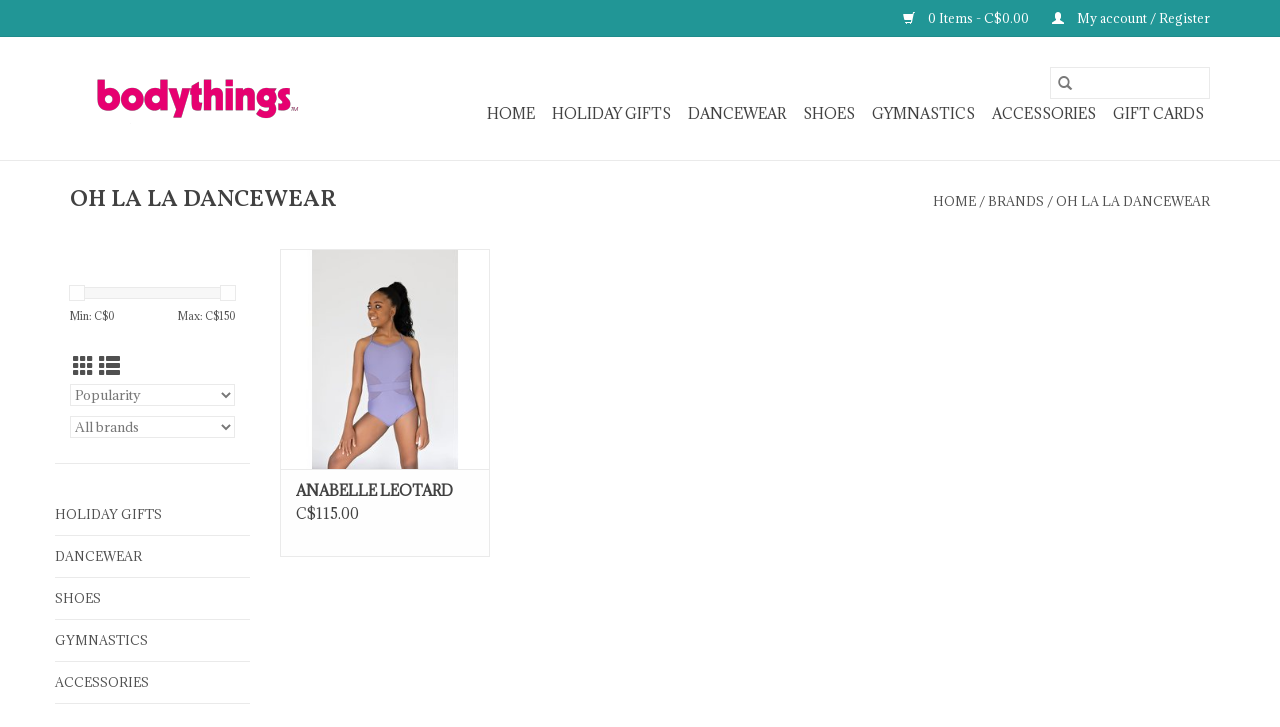

--- FILE ---
content_type: text/html;charset=utf-8
request_url: https://www.bodythings.ca/brands/oh-la-la-dancewear/
body_size: 5860
content:
<!DOCTYPE html>
<html lang="en">
  <head>
    <meta charset="utf-8"/>
<!-- [START] 'blocks/head.rain' -->
<!--

  (c) 2008-2025 Lightspeed Netherlands B.V.
  http://www.lightspeedhq.com
  Generated: 07-12-2025 @ 13:52:32

-->
<link rel="canonical" href="https://www.bodythings.ca/brands/oh-la-la-dancewear/"/>
<link rel="alternate" href="https://www.bodythings.ca/index.rss" type="application/rss+xml" title="New products"/>
<meta name="robots" content="noodp,noydir"/>
<meta property="og:url" content="https://www.bodythings.ca/brands/oh-la-la-dancewear/?source=facebook"/>
<meta property="og:site_name" content="Bodythings"/>
<meta property="og:title" content="OH LA LA DANCEWEAR"/>
<meta property="og:description" content="Dancewear and activewear store proudly serving all of Canada."/>
<script>
(function(w,d,s,l,i){w[l]=w[l]||[];w[l].push({'gtm.start':
new Date().getTime(),event:'gtm.js'});var f=d.getElementsByTagName(s)[0],
j=d.createElement(s),dl=l!='dataLayer'?'&l='+l:'';j.async=true;j.src=
'https://www.googletagmanager.com/gtm.js?id='+i+dl;f.parentNode.insertBefore(j,f);
})(window,document,'script','dataLayer','GTM-T4FC3T9');
</script>
<!--[if lt IE 9]>
<script src="https://cdn.shoplightspeed.com/assets/html5shiv.js?2025-02-20"></script>
<![endif]-->
<!-- [END] 'blocks/head.rain' -->
    <title>OH LA LA DANCEWEAR - Bodythings</title>
    <meta name="description" content="Dancewear and activewear store proudly serving all of Canada." />
    <meta name="keywords" content="OH, LA, LA, DANCEWEAR, dancewear, activewear, pointe shoes, Bloch, Gaynor Minden, Suffolk pointe, freed of London, ballet, pointe, dance, dance retail, dance shop, dance store, dancewear Calgary, dancewear Canada, dancewear Alberta, dancewear Edmonto" />
    <meta http-equiv="X-UA-Compatible" content="IE=edge,chrome=1">
    <meta name="viewport" content="width=device-width, initial-scale=1.0">
    <meta name="apple-mobile-web-app-capable" content="yes">
    <meta name="apple-mobile-web-app-status-bar-style" content="black">

    <link rel="shortcut icon" href="https://cdn.shoplightspeed.com/shops/638884/themes/3581/v/100435/assets/favicon.ico?20200924200952" type="image/x-icon" />
    <link href='//fonts.googleapis.com/css?family=Adamina:400,300,600' rel='stylesheet' type='text/css'>
    <link href='//fonts.googleapis.com/css?family=Vollkorn:400,300,600' rel='stylesheet' type='text/css'>
    <link rel="shortcut icon" href="https://cdn.shoplightspeed.com/shops/638884/themes/3581/v/100435/assets/favicon.ico?20200924200952" type="image/x-icon" />
    <link rel="stylesheet" href="https://cdn.shoplightspeed.com/shops/638884/themes/3581/assets/bootstrap-min.css?2024013120465520200921071828" />
    <link rel="stylesheet" href="https://cdn.shoplightspeed.com/shops/638884/themes/3581/assets/style.css?2024013120465520200921071828" />
    <link rel="stylesheet" href="https://cdn.shoplightspeed.com/shops/638884/themes/3581/assets/settings.css?2024013120465520200921071828" />
    <link rel="stylesheet" href="https://cdn.shoplightspeed.com/assets/gui-2-0.css?2025-02-20" />
    <link rel="stylesheet" href="https://cdn.shoplightspeed.com/assets/gui-responsive-2-0.css?2025-02-20" />
    <link rel="stylesheet" href="https://cdn.shoplightspeed.com/shops/638884/themes/3581/assets/custom.css?2024013120465520200921071828" />
    
    <script src="https://cdn.shoplightspeed.com/assets/jquery-1-9-1.js?2025-02-20"></script>
    <script src="https://cdn.shoplightspeed.com/assets/jquery-ui-1-10-1.js?2025-02-20"></script>

    <script type="text/javascript" src="https://cdn.shoplightspeed.com/shops/638884/themes/3581/assets/global.js?2024013120465520200921071828"></script>
		<script type="text/javascript" src="https://cdn.shoplightspeed.com/shops/638884/themes/3581/assets/bootstrap-min.js?2024013120465520200921071828"></script>
    <script type="text/javascript" src="https://cdn.shoplightspeed.com/shops/638884/themes/3581/assets/jcarousel.js?2024013120465520200921071828"></script>
    <script type="text/javascript" src="https://cdn.shoplightspeed.com/assets/gui.js?2025-02-20"></script>
    <script type="text/javascript" src="https://cdn.shoplightspeed.com/assets/gui-responsive-2-0.js?2025-02-20"></script>

    <script type="text/javascript" src="https://cdn.shoplightspeed.com/shops/638884/themes/3581/assets/share42.js?2024013120465520200921071828"></script>

    <!--[if lt IE 9]>
    <link rel="stylesheet" href="https://cdn.shoplightspeed.com/shops/638884/themes/3581/assets/style-ie.css?2024013120465520200921071828" />
    <![endif]-->
    <link rel="stylesheet" media="print" href="https://cdn.shoplightspeed.com/shops/638884/themes/3581/assets/print-min.css?2024013120465520200921071828" />
  </head>
  <body>
    <header>
  <div class="topnav">
    <div class="container">
      
      <div class="right">
        <span role="region" aria-label="Cart">
          <a href="https://www.bodythings.ca/cart/" title="Cart" class="cart">
            <span class="glyphicon glyphicon-shopping-cart"></span>
            0 Items - C$0.00
          </a>
        </span>
        <span>
          <a href="https://www.bodythings.ca/account/" title="My account" class="my-account">
            <span class="glyphicon glyphicon-user"></span>
                        	My account / Register
                      </a>
        </span>
      </div>
    </div>
  </div>

  <div class="navigation container">
    <div class="align">
      <div class="burger">
        <button type="button" aria-label="Open menu">
          <img src="https://cdn.shoplightspeed.com/shops/638884/themes/3581/assets/hamburger.png?20220715024725" width="32" height="32" alt="Menu">
        </button>
      </div>

              <div class="vertical logo">
          <a href="https://www.bodythings.ca/" title="Bodythings">
            <img src="https://cdn.shoplightspeed.com/shops/638884/themes/3581/v/70848/assets/logo.png?20200819231206" alt="Bodythings" />
          </a>
        </div>
      
      <nav class="nonbounce desktop vertical">
        <form action="https://www.bodythings.ca/search/" method="get" id="formSearch" role="search">
          <input type="text" name="q" autocomplete="off" value="" aria-label="Search" />
          <button type="submit" class="search-btn" title="Search">
            <span class="glyphicon glyphicon-search"></span>
          </button>
        </form>
        <ul region="navigation" aria-label=Navigation menu>
          <li class="item home ">
            <a class="itemLink" href="https://www.bodythings.ca/">Home</a>
          </li>
          
                    	<li class="item">
              <a class="itemLink" href="https://www.bodythings.ca/holiday-gifts/" title="Holiday Gifts">
                Holiday Gifts
              </a>
                          </li>
                    	<li class="item sub">
              <a class="itemLink" href="https://www.bodythings.ca/dancewear/" title="Dancewear">
                Dancewear
              </a>
                            	<span class="glyphicon glyphicon-play"></span>
                <ul class="subnav">
                                      <li class="subitem">
                      <a class="subitemLink" href="https://www.bodythings.ca/dancewear/bodysuit-basics/" title="Bodysuit Basics">Bodysuit Basics</a>
                                          </li>
                	                    <li class="subitem">
                      <a class="subitemLink" href="https://www.bodythings.ca/dancewear/bodysuit-boutique/" title="Bodysuit Boutique">Bodysuit Boutique</a>
                                          </li>
                	                    <li class="subitem">
                      <a class="subitemLink" href="https://www.bodythings.ca/dancewear/youth-bodysuit-boutique/" title="Youth Bodysuit Boutique">Youth Bodysuit Boutique</a>
                                          </li>
                	                    <li class="subitem">
                      <a class="subitemLink" href="https://www.bodythings.ca/dancewear/tutus-dresses/" title="Tutus &amp; Dresses">Tutus &amp; Dresses</a>
                                          </li>
                	                    <li class="subitem">
                      <a class="subitemLink" href="https://www.bodythings.ca/dancewear/boys-mens/" title="Boys &amp; Mens">Boys &amp; Mens</a>
                                          </li>
                	                    <li class="subitem">
                      <a class="subitemLink" href="https://www.bodythings.ca/dancewear/tops/" title="Tops">Tops</a>
                                              <ul class="subnav">
                                                      <li class="subitem">
                              <a class="subitemLink" href="https://www.bodythings.ca/dancewear/tops/youth/" title="Youth">Youth</a>
                            </li>
                                                      <li class="subitem">
                              <a class="subitemLink" href="https://www.bodythings.ca/dancewear/tops/adult/" title="Adult">Adult</a>
                            </li>
                                                  </ul>
                                          </li>
                	                    <li class="subitem">
                      <a class="subitemLink" href="https://www.bodythings.ca/dancewear/bottoms/" title="Bottoms">Bottoms</a>
                                              <ul class="subnav">
                                                      <li class="subitem">
                              <a class="subitemLink" href="https://www.bodythings.ca/dancewear/bottoms/youth/" title="Youth">Youth</a>
                            </li>
                                                      <li class="subitem">
                              <a class="subitemLink" href="https://www.bodythings.ca/dancewear/bottoms/adult/" title="Adult">Adult</a>
                            </li>
                                                  </ul>
                                          </li>
                	                    <li class="subitem">
                      <a class="subitemLink" href="https://www.bodythings.ca/dancewear/skirts/" title="Skirts">Skirts</a>
                                          </li>
                	                    <li class="subitem">
                      <a class="subitemLink" href="https://www.bodythings.ca/dancewear/tights/" title="Tights">Tights</a>
                                          </li>
                	                    <li class="subitem">
                      <a class="subitemLink" href="https://www.bodythings.ca/dancewear/undergarments/" title="Undergarments">Undergarments</a>
                                          </li>
                	                    <li class="subitem">
                      <a class="subitemLink" href="https://www.bodythings.ca/dancewear/warmups/" title="Warmups">Warmups</a>
                                          </li>
                	              	</ul>
                          </li>
                    	<li class="item sub">
              <a class="itemLink" href="https://www.bodythings.ca/shoes/" title="Shoes">
                Shoes
              </a>
                            	<span class="glyphicon glyphicon-play"></span>
                <ul class="subnav">
                                      <li class="subitem">
                      <a class="subitemLink" href="https://www.bodythings.ca/shoes/tap-shoes/" title="Tap Shoes">Tap Shoes</a>
                                          </li>
                	                    <li class="subitem">
                      <a class="subitemLink" href="https://www.bodythings.ca/shoes/jazz-shoes/" title="Jazz Shoes">Jazz Shoes</a>
                                          </li>
                	                    <li class="subitem">
                      <a class="subitemLink" href="https://www.bodythings.ca/shoes/ballet-shoes/" title="Ballet Shoes">Ballet Shoes</a>
                                          </li>
                	                    <li class="subitem">
                      <a class="subitemLink" href="https://www.bodythings.ca/shoes/pointe-shoes/" title="Pointe Shoes">Pointe Shoes</a>
                                              <ul class="subnav">
                                                      <li class="subitem">
                              <a class="subitemLink" href="https://www.bodythings.ca/shoes/pointe-shoes/bloch/" title="Bloch">Bloch</a>
                            </li>
                                                      <li class="subitem">
                              <a class="subitemLink" href="https://www.bodythings.ca/shoes/pointe-shoes/capezio/" title="Capezio">Capezio</a>
                            </li>
                                                      <li class="subitem">
                              <a class="subitemLink" href="https://www.bodythings.ca/shoes/pointe-shoes/freed/" title="Freed">Freed</a>
                            </li>
                                                      <li class="subitem">
                              <a class="subitemLink" href="https://www.bodythings.ca/shoes/pointe-shoes/gaynor-minden/" title="Gaynor Minden">Gaynor Minden</a>
                            </li>
                                                      <li class="subitem">
                              <a class="subitemLink" href="https://www.bodythings.ca/shoes/pointe-shoes/suffolk/" title="Suffolk">Suffolk</a>
                            </li>
                                                      <li class="subitem">
                              <a class="subitemLink" href="https://www.bodythings.ca/shoes/pointe-shoes/grishko/" title="Grishko">Grishko</a>
                            </li>
                                                      <li class="subitem">
                              <a class="subitemLink" href="https://www.bodythings.ca/shoes/pointe-shoes/pointe-shoe-accessories/" title="Pointe Shoe Accessories">Pointe Shoe Accessories</a>
                            </li>
                                                  </ul>
                                          </li>
                	                    <li class="subitem">
                      <a class="subitemLink" href="https://www.bodythings.ca/shoes/demi-pointe-shoes/" title="Demi Pointe Shoes">Demi Pointe Shoes</a>
                                          </li>
                	                    <li class="subitem">
                      <a class="subitemLink" href="https://www.bodythings.ca/shoes/character-shoes/" title="Character Shoes">Character Shoes</a>
                                          </li>
                	                    <li class="subitem">
                      <a class="subitemLink" href="https://www.bodythings.ca/shoes/turning-shoes-socks/" title="Turning Shoes &amp; Socks">Turning Shoes &amp; Socks</a>
                                          </li>
                	                    <li class="subitem">
                      <a class="subitemLink" href="https://www.bodythings.ca/shoes/miscellaneous-shoes/" title="Miscellaneous Shoes">Miscellaneous Shoes</a>
                                          </li>
                	              	</ul>
                          </li>
                    	<li class="item">
              <a class="itemLink" href="https://www.bodythings.ca/gymnastics/" title="Gymnastics">
                Gymnastics
              </a>
                          </li>
                    	<li class="item sub">
              <a class="itemLink" href="https://www.bodythings.ca/accessories/" title="Accessories">
                Accessories
              </a>
                            	<span class="glyphicon glyphicon-play"></span>
                <ul class="subnav">
                                      <li class="subitem">
                      <a class="subitemLink" href="https://www.bodythings.ca/accessories/hair-accessories/" title="Hair Accessories">Hair Accessories</a>
                                          </li>
                	                    <li class="subitem">
                      <a class="subitemLink" href="https://www.bodythings.ca/accessories/bags/" title="Bags">Bags</a>
                                          </li>
                	                    <li class="subitem">
                      <a class="subitemLink" href="https://www.bodythings.ca/accessories/training-tools/" title="Training Tools">Training Tools</a>
                                          </li>
                	                    <li class="subitem">
                      <a class="subitemLink" href="https://www.bodythings.ca/accessories/performance-recital/" title="Performance &amp; Recital">Performance &amp; Recital</a>
                                          </li>
                	                    <li class="subitem">
                      <a class="subitemLink" href="https://www.bodythings.ca/accessories/gifts-fun/" title="Gifts &amp; Fun">Gifts &amp; Fun</a>
                                          </li>
                	                    <li class="subitem">
                      <a class="subitemLink" href="https://www.bodythings.ca/accessories/pointe-shoe-accessories/" title="Pointe Shoe Accessories">Pointe Shoe Accessories</a>
                                          </li>
                	                    <li class="subitem">
                      <a class="subitemLink" href="https://www.bodythings.ca/accessories/shoe-accessories/" title="Shoe Accessories">Shoe Accessories</a>
                                          </li>
                	              	</ul>
                          </li>
          
                    <li class="item">
            <a class="itemLink" href="https://www.bodythings.ca/giftcard/" title="Gift cards">Gift cards</a>
          </li>
          
          
          
                  </ul>

        <span class="glyphicon glyphicon-remove"></span>
      </nav>
    </div>
  </div>
</header>

    <div class="wrapper">
      <div class="container content" role="main">
                <div class="page-title row">
  <div class="col-sm-6 col-md-6">
    <h1>OH LA LA DANCEWEAR</h1>
  </div>
  <div class="col-sm-6 col-md-6 breadcrumbs text-right" role="nav" aria-label="Breadcrumbs">
  <a href="https://www.bodythings.ca/" title="Home">Home</a>

      / <a href="https://www.bodythings.ca/brands/" >Brands</a>
      / <a href="https://www.bodythings.ca/brands/oh-la-la-dancewear/" aria-current="true">OH LA LA DANCEWEAR</a>
  </div>

  </div>
<div class="products row">
  <div class="col-md-2 sidebar" role="complementary">
    <div class="row sort">
      <form action="https://www.bodythings.ca/brands/oh-la-la-dancewear/" method="get" id="filter_form" class="col-xs-12 col-sm-12">
        <input type="hidden" name="mode" value="grid" id="filter_form_mode" />
        <input type="hidden" name="limit" value="12" id="filter_form_limit" />
        <input type="hidden" name="sort" value="popular" id="filter_form_sort" />
        <input type="hidden" name="max" value="150" id="filter_form_max" />
        <input type="hidden" name="min" value="0" id="filter_form_min" />

        <div class="price-filter" aria-hidden="true">
          <div class="sidebar-filter-slider">
            <div id="collection-filter-price"></div>
          </div>
          <div class="price-filter-range clear">
            <div class="min">Min: C$<span>0</span></div>
            <div class="max">Max: C$<span>150</span></div>
          </div>
        </div>

        <div class="modes hidden-xs hidden-sm">
          <a href="?mode=grid" aria-label="Grid view"><i class="glyphicon glyphicon-th" role="presentation"></i></a>
          <a href="?mode=list" aria-label="List view"><i class="glyphicon glyphicon-th-list" role="presentation"></i></a>
        </div>

        <select name="sort" onchange="$('#formSortModeLimit').submit();" aria-label="Sort by">
                    	<option value="popular" selected="selected">Popularity</option>
                    	<option value="newest">Newest products</option>
                    	<option value="lowest">Lowest price</option>
                    	<option value="highest">Highest price</option>
                    	<option value="asc">Name ascending</option>
                    	<option value="desc">Name descending</option>
                  </select>

                  <select name="brand" aria-label="Filter by Brand">
                        	<option value="0" selected="selected">All brands</option>
                        	<option value="1889465">OH LA LA DANCEWEAR</option>
                      </select>
        
              </form>
  	</div>

    			<div class="row" role="navigation" aria-label="Categories">
				<ul>
  				    				<li class="item">
              <span class="arrow"></span>
              <a href="https://www.bodythings.ca/holiday-gifts/" class="itemLink"  title="Holiday Gifts">
                Holiday Gifts               </a>

                  				</li>
  				    				<li class="item">
              <span class="arrow"></span>
              <a href="https://www.bodythings.ca/dancewear/" class="itemLink"  title="Dancewear">
                Dancewear               </a>

                  				</li>
  				    				<li class="item">
              <span class="arrow"></span>
              <a href="https://www.bodythings.ca/shoes/" class="itemLink"  title="Shoes">
                Shoes               </a>

                  				</li>
  				    				<li class="item">
              <span class="arrow"></span>
              <a href="https://www.bodythings.ca/gymnastics/" class="itemLink"  title="Gymnastics">
                Gymnastics               </a>

                  				</li>
  				    				<li class="item">
              <span class="arrow"></span>
              <a href="https://www.bodythings.ca/accessories/" class="itemLink"  title="Accessories">
                Accessories               </a>

                  				</li>
  				  			</ul>
      </div>
		  </div>

  <div class="col-sm-12 col-md-10" role="region" aria-label="Product Listing">
        	<div class="product col-xs-6 col-sm-3 col-md-3">
  <div class="image-wrap">
    <a href="https://www.bodythings.ca/anabelle-leotard.html" title="OH LA LA DANCEWEAR ANABELLE LEOTARD">
                              <img src="https://cdn.shoplightspeed.com/shops/638884/files/39308014/262x276x2/oh-la-la-dancewear-anabelle-leotard.jpg" width="262" height="276" alt="OH LA LA DANCEWEAR ANABELLE LEOTARD" title="OH LA LA DANCEWEAR ANABELLE LEOTARD" />
                </a>

    <div class="description text-center">
      <a href="https://www.bodythings.ca/anabelle-leotard.html" title="OH LA LA DANCEWEAR ANABELLE LEOTARD">
                <div class="text">
                    ANABELLE LEOTARD
                  </div>
      </a>
          </div>
  </div>

  <div class="info">
    <a href="https://www.bodythings.ca/anabelle-leotard.html" title="OH LA LA DANCEWEAR ANABELLE LEOTARD" class="title">
        ANABELLE LEOTARD     </a>

    <div class="left">
    
    C$115.00 
   </div>
         </div>
</div>



          </div>
</div>


<script type="text/javascript">
  $(function(){
    $('#filter_form input, #filter_form select').change(function(){
      $(this).closest('form').submit();
    });

    $("#collection-filter-price").slider({
      range: true,
      min: 0,
      max: 150,
      values: [0, 150],
      step: 1,
      slide: function(event, ui) {
    		$('.sidebar-filter-range .min span').html(ui.values[0]);
    		$('.sidebar-filter-range .max span').html(ui.values[1]);

    		$('#filter_form_min').val(ui.values[0]);
    		$('#filter_form_max').val(ui.values[1]);
  		},
    	stop: function(event, ui) {
    		$('#filter_form').submit();
  		}
    });
  });
</script>
      </div>

      <footer>
  <hr class="full-width" />
  <div class="container">
    <div class="social row">
      
            	<div class="social-media col-xs-12 col-md-12  text-center">
        	<div class="inline-block relative">
          	<a href="https://www.facebook.com/Bodythings/" class="social-icon facebook" target="_blank" aria-label="Facebook Bodythings"></a>          	          	          	          	          	          	<a href="https://www.instagram.com/bodythings/?hl=en" class="social-icon instagram" target="_blank" aria-label="Instagram Bodythings"></a>
          	        	</div>
      	</div>
          </div>

    <hr class="full-width" />

    <div class="links row">
      <div class="col-xs-12 col-sm-3 col-md-3" role="article" aria-label="Customer service links">
        <label class="footercollapse" for="_1">
          <strong>Customer service</strong>
          <span class="glyphicon glyphicon-chevron-down hidden-sm hidden-md hidden-lg"></span>
        </label>
        <input class="footercollapse_input hidden-md hidden-lg hidden-sm" id="_1" type="checkbox">
        <div class="list">
          <ul class="no-underline no-list-style">
                          <li>
                <a href="https://www.bodythings.ca/service/about/" title="About Us" >
                  About Us
                </a>
              </li>
                          <li>
                <a href="https://www.bodythings.ca/service/general-terms-conditions/" title="Terms &amp; Conditions" >
                  Terms &amp; Conditions
                </a>
              </li>
                          <li>
                <a href="https://www.bodythings.ca/service/privacy-policy/" title="Privacy policy" >
                  Privacy policy
                </a>
              </li>
                          <li>
                <a href="https://www.bodythings.ca/service/payment-methods/" title="Payment Methods" >
                  Payment Methods
                </a>
              </li>
                          <li>
                <a href="https://www.bodythings.ca/service/shipping-returns/" title="Shipping &amp; Returns" >
                  Shipping &amp; Returns
                </a>
              </li>
                          <li>
                <a href="https://www.bodythings.ca/service/" title="FAQ" >
                  FAQ
                </a>
              </li>
                          <li>
                <a href="https://www.bodythings.ca/sitemap/" title="Sitemap" >
                  Sitemap
                </a>
              </li>
                          <li>
                <a href="https://www.bodythings.ca/service/contact-info-and-hours/" title="Contact Info &amp; Hours " >
                  Contact Info &amp; Hours 
                </a>
              </li>
                      </ul>
        </div>
      </div>

      <div class="col-xs-12 col-sm-3 col-md-3" role="article" aria-label="Products links">
    		<label class="footercollapse" for="_2">
        	<strong>Products</strong>
          <span class="glyphicon glyphicon-chevron-down hidden-sm hidden-md hidden-lg"></span>
        </label>
        <input class="footercollapse_input hidden-md hidden-lg hidden-sm" id="_2" type="checkbox">
        <div class="list">
          <ul>
            <li><a href="https://www.bodythings.ca/collection/" title="All products">All products</a></li>
            <li><a href="https://www.bodythings.ca/giftcard/" title="Gift cards">Gift cards</a></li>            <li><a href="https://www.bodythings.ca/collection/?sort=newest" title="New products">New products</a></li>
            <li><a href="https://www.bodythings.ca/collection/offers/" title="Offers">Offers</a></li>
                                    <li><a href="https://www.bodythings.ca/index.rss" title="RSS feed">RSS feed</a></li>
          </ul>
        </div>
      </div>

      <div class="col-xs-12 col-sm-3 col-md-3" role="article" aria-label="My account links">
        <label class="footercollapse" for="_3">
        	<strong>
          	          		My account
          	        	</strong>
          <span class="glyphicon glyphicon-chevron-down hidden-sm hidden-md hidden-lg"></span>
        </label>
        <input class="footercollapse_input hidden-md hidden-lg hidden-sm" id="_3" type="checkbox">

        <div class="list">
          <ul>
            
                        	            		<li><a href="https://www.bodythings.ca/account/" title="Register">Register</a></li>
            	                        	            		<li><a href="https://www.bodythings.ca/account/orders/" title="My orders">My orders</a></li>
            	                        	                        	                        	                      </ul>
        </div>
      </div>

      <div class="col-xs-12 col-sm-3 col-md-3" role="article" aria-label="Company info">
      	<label class="footercollapse" for="_4">
      		<strong>
                        	Bodythings
                      </strong>
          <span class="glyphicon glyphicon-chevron-down hidden-sm hidden-md hidden-lg"></span>
        </label>
        <input class="footercollapse_input hidden-md hidden-lg hidden-sm" id="_4" type="checkbox">

        <div class="list">
        	        	          	<div class="contact" role="group" aria-label="Phone number: 403.278.5440 ">
            	<span class="glyphicon glyphicon-earphone"></span>
            	403.278.5440 
          	</div>
        	        	          	<div class="contact">
            	<span class="glyphicon glyphicon-envelope"></span>
            	<a href="/cdn-cgi/l/email-protection#7605171a1305361419120f021e1f1811055815191b" title="Email" aria-label="Email: sales@bodythings.com">
              	<span class="__cf_email__" data-cfemail="6e1d0f020b1d2e0c010a171a060700091d400d0103">[email&#160;protected]</span>
            	</a>
          	</div>
        	        </div>

                
              </div>
    </div>
  	<hr class="full-width" />
  </div>

  <div class="copyright-payment">
    <div class="container">
      <div class="row">
        <div class="copyright col-md-6">
          © Copyright 2025 Bodythings
                    	- Powered by
          	          		<a href="http://www.lightspeedhq.com" title="Lightspeed" target="_blank" aria-label="Powered by Lightspeed">Lightspeed</a>
          		          	                  </div>
        <div class="payments col-md-6 text-right">
                      <a href="https://www.bodythings.ca/service/payment-methods/" title="Credit Card">
              <img src="https://cdn.shoplightspeed.com/assets/icon-payment-creditcard.png?2025-02-20" alt="Credit Card" />
            </a>
                  </div>
      </div>
    </div>
  </div>
</footer>
    </div>
    <!-- [START] 'blocks/body.rain' -->
<script data-cfasync="false" src="/cdn-cgi/scripts/5c5dd728/cloudflare-static/email-decode.min.js"></script><script>
(function () {
  var s = document.createElement('script');
  s.type = 'text/javascript';
  s.async = true;
  s.src = 'https://www.bodythings.ca/services/stats/pageview.js';
  ( document.getElementsByTagName('head')[0] || document.getElementsByTagName('body')[0] ).appendChild(s);
})();
</script>
  <script>
    !function(f,b,e,v,n,t,s)
    {if(f.fbq)return;n=f.fbq=function(){n.callMethod?
        n.callMethod.apply(n,arguments):n.queue.push(arguments)};
        if(!f._fbq)f._fbq=n;n.push=n;n.loaded=!0;n.version='2.0';
        n.queue=[];t=b.createElement(e);t.async=!0;
        t.src=v;s=b.getElementsByTagName(e)[0];
        s.parentNode.insertBefore(t,s)}(window, document,'script',
        'https://connect.facebook.net/en_US/fbevents.js');
    $(document).ready(function (){
        fbq('init', '907225107975038');
                fbq('track', 'PageView', []);
            });
</script>
<noscript>
    <img height="1" width="1" style="display:none" src="https://www.facebook.com/tr?id=907225107975038&ev=PageView&noscript=1"
    /></noscript>
  <!-- Google Tag Manager (noscript) -->
<noscript><iframe src="https://www.googletagmanager.com/ns.html?id=GTM-T4FC3T9"
height="0" width="0" style="display:none;visibility:hidden"></iframe></noscript>
<!-- End Google Tag Manager (noscript) -->
<!-- [END] 'blocks/body.rain' -->
      <script>(function(){function c(){var b=a.contentDocument||a.contentWindow.document;if(b){var d=b.createElement('script');d.innerHTML="window.__CF$cv$params={r:'9aa4810c99d873db',t:'MTc2NTExNTU1Mi4wMDAwMDA='};var a=document.createElement('script');a.nonce='';a.src='/cdn-cgi/challenge-platform/scripts/jsd/main.js';document.getElementsByTagName('head')[0].appendChild(a);";b.getElementsByTagName('head')[0].appendChild(d)}}if(document.body){var a=document.createElement('iframe');a.height=1;a.width=1;a.style.position='absolute';a.style.top=0;a.style.left=0;a.style.border='none';a.style.visibility='hidden';document.body.appendChild(a);if('loading'!==document.readyState)c();else if(window.addEventListener)document.addEventListener('DOMContentLoaded',c);else{var e=document.onreadystatechange||function(){};document.onreadystatechange=function(b){e(b);'loading'!==document.readyState&&(document.onreadystatechange=e,c())}}}})();</script><script defer src="https://static.cloudflareinsights.com/beacon.min.js/vcd15cbe7772f49c399c6a5babf22c1241717689176015" integrity="sha512-ZpsOmlRQV6y907TI0dKBHq9Md29nnaEIPlkf84rnaERnq6zvWvPUqr2ft8M1aS28oN72PdrCzSjY4U6VaAw1EQ==" data-cf-beacon='{"rayId":"9aa4810c99d873db","version":"2025.9.1","serverTiming":{"name":{"cfExtPri":true,"cfEdge":true,"cfOrigin":true,"cfL4":true,"cfSpeedBrain":true,"cfCacheStatus":true}},"token":"8247b6569c994ee1a1084456a4403cc9","b":1}' crossorigin="anonymous"></script>
</body>
</html>


--- FILE ---
content_type: text/javascript;charset=utf-8
request_url: https://www.bodythings.ca/services/stats/pageview.js
body_size: -326
content:
// SEOshop 07-12-2025 13:52:33

--- FILE ---
content_type: application/javascript; charset=UTF-8
request_url: https://www.bodythings.ca/cdn-cgi/challenge-platform/scripts/jsd/main.js
body_size: 4462
content:
window._cf_chl_opt={xkKZ4:'g'};~function(Q4,d,V,K,Z,Y,n,W){Q4=z,function(k,U,QD,Q3,S,A){for(QD={k:307,U:386,S:361,A:380,h:279,s:278,j:352,x:319,g:302},Q3=z,S=k();!![];)try{if(A=parseInt(Q3(QD.k))/1*(-parseInt(Q3(QD.U))/2)+parseInt(Q3(QD.S))/3+-parseInt(Q3(QD.A))/4+parseInt(Q3(QD.h))/5+-parseInt(Q3(QD.s))/6*(parseInt(Q3(QD.j))/7)+parseInt(Q3(QD.x))/8+-parseInt(Q3(QD.g))/9,U===A)break;else S.push(S.shift())}catch(h){S.push(S.shift())}}(Q,979020),d=this||self,V=d[Q4(336)],K=function(Qh,QA,Qw,Qr,Q5,U,S,A){return Qh={k:374,U:292},QA={k:354,U:367,S:354,A:354,h:309,s:276,j:367,x:354},Qw={k:359},Qr={k:359,U:276,S:308,A:312,h:376,s:308,j:376,x:376,g:347,c:367,v:347,O:367,P:347,B:354,M:312,e:376,m:347,G:367,X:347,R:367,i:367,L:367,b:367,E:367,I:309},Q5=Q4,U=String[Q5(Qh.k)],S={'h':function(h,Qo){return Qo={k:342,U:276},null==h?'':S.g(h,6,function(s,Q6){return Q6=z,Q6(Qo.k)[Q6(Qo.U)](s)})},'g':function(s,j,x,Q7,O,P,B,M,G,X,R,i,L,E,I,Q0,Q1,Q2){if(Q7=Q5,null==s)return'';for(P={},B={},M='',G=2,X=3,R=2,i=[],L=0,E=0,I=0;I<s[Q7(Qr.k)];I+=1)if(Q0=s[Q7(Qr.U)](I),Object[Q7(Qr.S)][Q7(Qr.A)][Q7(Qr.h)](P,Q0)||(P[Q0]=X++,B[Q0]=!0),Q1=M+Q0,Object[Q7(Qr.s)][Q7(Qr.A)][Q7(Qr.j)](P,Q1))M=Q1;else{if(Object[Q7(Qr.s)][Q7(Qr.A)][Q7(Qr.x)](B,M)){if(256>M[Q7(Qr.g)](0)){for(O=0;O<R;L<<=1,E==j-1?(E=0,i[Q7(Qr.c)](x(L)),L=0):E++,O++);for(Q2=M[Q7(Qr.v)](0),O=0;8>O;L=Q2&1|L<<1.18,j-1==E?(E=0,i[Q7(Qr.c)](x(L)),L=0):E++,Q2>>=1,O++);}else{for(Q2=1,O=0;O<R;L=Q2|L<<1.17,E==j-1?(E=0,i[Q7(Qr.O)](x(L)),L=0):E++,Q2=0,O++);for(Q2=M[Q7(Qr.P)](0),O=0;16>O;L=Q2&1.78|L<<1.03,E==j-1?(E=0,i[Q7(Qr.O)](x(L)),L=0):E++,Q2>>=1,O++);}G--,0==G&&(G=Math[Q7(Qr.B)](2,R),R++),delete B[M]}else for(Q2=P[M],O=0;O<R;L=Q2&1.18|L<<1,j-1==E?(E=0,i[Q7(Qr.c)](x(L)),L=0):E++,Q2>>=1,O++);M=(G--,0==G&&(G=Math[Q7(Qr.B)](2,R),R++),P[Q1]=X++,String(Q0))}if(M!==''){if(Object[Q7(Qr.s)][Q7(Qr.M)][Q7(Qr.e)](B,M)){if(256>M[Q7(Qr.m)](0)){for(O=0;O<R;L<<=1,E==j-1?(E=0,i[Q7(Qr.G)](x(L)),L=0):E++,O++);for(Q2=M[Q7(Qr.X)](0),O=0;8>O;L=Q2&1.96|L<<1.31,j-1==E?(E=0,i[Q7(Qr.R)](x(L)),L=0):E++,Q2>>=1,O++);}else{for(Q2=1,O=0;O<R;L=L<<1|Q2,j-1==E?(E=0,i[Q7(Qr.G)](x(L)),L=0):E++,Q2=0,O++);for(Q2=M[Q7(Qr.X)](0),O=0;16>O;L=L<<1|Q2&1.4,j-1==E?(E=0,i[Q7(Qr.i)](x(L)),L=0):E++,Q2>>=1,O++);}G--,G==0&&(G=Math[Q7(Qr.B)](2,R),R++),delete B[M]}else for(Q2=P[M],O=0;O<R;L=L<<1.85|1.77&Q2,j-1==E?(E=0,i[Q7(Qr.L)](x(L)),L=0):E++,Q2>>=1,O++);G--,G==0&&R++}for(Q2=2,O=0;O<R;L=1&Q2|L<<1.41,E==j-1?(E=0,i[Q7(Qr.b)](x(L)),L=0):E++,Q2>>=1,O++);for(;;)if(L<<=1,j-1==E){i[Q7(Qr.E)](x(L));break}else E++;return i[Q7(Qr.I)]('')},'j':function(h,QJ,Q8){return QJ={k:347},Q8=Q5,null==h?'':''==h?null:S.i(h[Q8(Qw.k)],32768,function(s,Q9){return Q9=Q8,h[Q9(QJ.k)](s)})},'i':function(s,j,x,QQ,O,P,B,M,G,X,R,i,L,E,I,Q0,Q2,Q1){for(QQ=Q5,O=[],P=4,B=4,M=3,G=[],i=x(0),L=j,E=1,X=0;3>X;O[X]=X,X+=1);for(I=0,Q0=Math[QQ(QA.k)](2,2),R=1;R!=Q0;Q1=L&i,L>>=1,0==L&&(L=j,i=x(E++)),I|=(0<Q1?1:0)*R,R<<=1);switch(I){case 0:for(I=0,Q0=Math[QQ(QA.k)](2,8),R=1;Q0!=R;Q1=i&L,L>>=1,0==L&&(L=j,i=x(E++)),I|=(0<Q1?1:0)*R,R<<=1);Q2=U(I);break;case 1:for(I=0,Q0=Math[QQ(QA.k)](2,16),R=1;R!=Q0;Q1=i&L,L>>=1,L==0&&(L=j,i=x(E++)),I|=(0<Q1?1:0)*R,R<<=1);Q2=U(I);break;case 2:return''}for(X=O[3]=Q2,G[QQ(QA.U)](Q2);;){if(E>s)return'';for(I=0,Q0=Math[QQ(QA.S)](2,M),R=1;R!=Q0;Q1=L&i,L>>=1,L==0&&(L=j,i=x(E++)),I|=(0<Q1?1:0)*R,R<<=1);switch(Q2=I){case 0:for(I=0,Q0=Math[QQ(QA.A)](2,8),R=1;R!=Q0;Q1=L&i,L>>=1,0==L&&(L=j,i=x(E++)),I|=(0<Q1?1:0)*R,R<<=1);O[B++]=U(I),Q2=B-1,P--;break;case 1:for(I=0,Q0=Math[QQ(QA.S)](2,16),R=1;R!=Q0;Q1=L&i,L>>=1,L==0&&(L=j,i=x(E++)),I|=(0<Q1?1:0)*R,R<<=1);O[B++]=U(I),Q2=B-1,P--;break;case 2:return G[QQ(QA.h)]('')}if(0==P&&(P=Math[QQ(QA.k)](2,M),M++),O[Q2])Q2=O[Q2];else if(B===Q2)Q2=X+X[QQ(QA.s)](0);else return null;G[QQ(QA.j)](Q2),O[B++]=X+Q2[QQ(QA.s)](0),P--,X=Q2,0==P&&(P=Math[QQ(QA.x)](2,M),M++)}}},A={},A[Q5(Qh.U)]=S.h,A}(),Z={},Z[Q4(296)]='o',Z[Q4(281)]='s',Z[Q4(287)]='u',Z[Q4(303)]='z',Z[Q4(390)]='n',Z[Q4(320)]='I',Z[Q4(350)]='b',Y=Z,d[Q4(306)]=function(U,S,A,h,Qg,Qu,Qx,QS,j,x,g,O,P,B){if(Qg={k:333,U:366,S:382,A:366,h:285,s:328,j:385,x:285,g:328,c:294,v:338,O:359,P:393,B:355},Qu={k:345,U:359,S:314},Qx={k:308,U:312,S:376,A:367},QS=Q4,S===null||S===void 0)return h;for(j=y(S),U[QS(Qg.k)][QS(Qg.U)]&&(j=j[QS(Qg.S)](U[QS(Qg.k)][QS(Qg.A)](S))),j=U[QS(Qg.h)][QS(Qg.s)]&&U[QS(Qg.j)]?U[QS(Qg.x)][QS(Qg.g)](new U[(QS(Qg.j))](j)):function(M,Qd,G){for(Qd=QS,M[Qd(Qu.k)](),G=0;G<M[Qd(Qu.U)];M[G]===M[G+1]?M[Qd(Qu.S)](G+1,1):G+=1);return M}(j),x='nAsAaAb'.split('A'),x=x[QS(Qg.c)][QS(Qg.v)](x),g=0;g<j[QS(Qg.O)];O=j[g],P=l(U,S,O),x(P)?(B='s'===P&&!U[QS(Qg.P)](S[O]),QS(Qg.B)===A+O?s(A+O,P):B||s(A+O,S[O])):s(A+O,P),g++);return h;function s(M,G,QU){QU=z,Object[QU(Qx.k)][QU(Qx.U)][QU(Qx.S)](h,G)||(h[G]=[]),h[G][QU(Qx.A)](M)}},n=Q4(344)[Q4(316)](';'),W=n[Q4(294)][Q4(338)](n),d[Q4(348)]=function(k,U,Qv,QV,S,A,h,s){for(Qv={k:288,U:359,S:359,A:363,h:367,s:275},QV=Q4,S=Object[QV(Qv.k)](U),A=0;A<S[QV(Qv.U)];A++)if(h=S[A],'f'===h&&(h='N'),k[h]){for(s=0;s<U[S[A]][QV(Qv.S)];-1===k[h][QV(Qv.A)](U[S[A]][s])&&(W(U[S[A]][s])||k[h][QV(Qv.h)]('o.'+U[S[A]][s])),s++);}else k[h]=U[S[A]][QV(Qv.s)](function(j){return'o.'+j})},F();function D(k,U,QX,QG,Qm,Qe,Ql,S,A,h){QX={k:280,U:362,S:334,A:371,h:315,s:305,j:327,x:334,g:300,c:284,v:391,O:297,P:274,B:282,M:324,e:340,m:340,G:310,X:368,R:292,i:346},QG={k:323},Qm={k:329,U:343,S:326,A:329},Qe={k:297},Ql=Q4,S=d[Ql(QX.k)],console[Ql(QX.U)](d[Ql(QX.S)]),A=new d[(Ql(QX.A))](),A[Ql(QX.h)](Ql(QX.s),Ql(QX.j)+d[Ql(QX.x)][Ql(QX.g)]+Ql(QX.c)+S.r),S[Ql(QX.v)]&&(A[Ql(QX.O)]=5e3,A[Ql(QX.P)]=function(Qy){Qy=Ql,U(Qy(Qe.k))}),A[Ql(QX.B)]=function(Qn){Qn=Ql,A[Qn(Qm.k)]>=200&&A[Qn(Qm.k)]<300?U(Qn(Qm.U)):U(Qn(Qm.S)+A[Qn(Qm.A)])},A[Ql(QX.M)]=function(QW){QW=Ql,U(QW(QG.k))},h={'t':N(),'lhr':V[Ql(QX.e)]&&V[Ql(QX.m)][Ql(QX.G)]?V[Ql(QX.m)][Ql(QX.G)]:'','api':S[Ql(QX.v)]?!![]:![],'payload':k},A[Ql(QX.X)](K[Ql(QX.R)](JSON[Ql(QX.i)](h)))}function F(z0,QI,Qb,Qf,k,U,S,A,h){if(z0={k:280,U:391,S:339,A:384,h:299,s:377,j:331},QI={k:339,U:384,S:331},Qb={k:313},Qf=Q4,k=d[Qf(z0.k)],!k)return;if(!T())return;(U=![],S=k[Qf(z0.U)]===!![],A=function(Qa,s){if(Qa=Qf,!U){if(U=!![],!T())return;s=f(),D(s.r,function(j){J(k,j)}),s.e&&o(Qa(Qb.k),s.e)}},V[Qf(z0.S)]!==Qf(z0.A))?A():d[Qf(z0.h)]?V[Qf(z0.h)](Qf(z0.s),A):(h=V[Qf(z0.j)]||function(){},V[Qf(z0.j)]=function(QN){QN=Qf,h(),V[QN(QI.k)]!==QN(QI.U)&&(V[QN(QI.S)]=h,A())})}function N(QB,QY,k){return QB={k:280,U:351},QY=Q4,k=d[QY(QB.k)],Math[QY(QB.U)](+atob(k.t))}function y(k,Qp,QH,U){for(Qp={k:382,U:288,S:317},QH=Q4,U=[];null!==k;U=U[QH(Qp.k)](Object[QH(Qp.U)](k)),k=Object[QH(Qp.S)](k));return U}function f(QO,QK,S,A,h,s,j){QK=(QO={k:373,U:353,S:304,A:392,h:337,s:332,j:364,x:286,g:341,c:325,v:378,O:332,P:379},Q4);try{return S=V[QK(QO.k)](QK(QO.U)),S[QK(QO.S)]=QK(QO.A),S[QK(QO.h)]='-1',V[QK(QO.s)][QK(QO.j)](S),A=S[QK(QO.x)],h={},h=cJDYB1(A,A,'',h),h=cJDYB1(A,A[QK(QO.g)]||A[QK(QO.c)],'n.',h),h=cJDYB1(A,S[QK(QO.v)],'d.',h),V[QK(QO.O)][QK(QO.P)](S),s={},s.r=h,s.e=null,s}catch(x){return j={},j.r={},j.e=x,j}}function T(QM,QC,k,U,S){return QM={k:351,U:357},QC=Q4,k=3600,U=N(),S=Math[QC(QM.k)](Date[QC(QM.U)]()/1e3),S-U>k?![]:!![]}function o(A,h,Qi,Qq,s,j,x,g,c,v,O,P){if(Qi={k:370,U:375,S:280,A:327,h:334,s:300,j:360,x:358,g:371,c:315,v:305,O:297,P:274,B:349,M:387,e:293,m:356,G:290,X:334,R:295,i:372,L:334,b:298,E:277,I:389,Q0:318,Q1:335,Q2:368,QL:292},Qq=Q4,!a(.01))return![];j=(s={},s[Qq(Qi.k)]=A,s[Qq(Qi.U)]=h,s);try{x=d[Qq(Qi.S)],g=Qq(Qi.A)+d[Qq(Qi.h)][Qq(Qi.s)]+Qq(Qi.j)+x.r+Qq(Qi.x),c=new d[(Qq(Qi.g))](),c[Qq(Qi.c)](Qq(Qi.v),g),c[Qq(Qi.O)]=2500,c[Qq(Qi.P)]=function(){},v={},v[Qq(Qi.B)]=d[Qq(Qi.h)][Qq(Qi.M)],v[Qq(Qi.e)]=d[Qq(Qi.h)][Qq(Qi.m)],v[Qq(Qi.G)]=d[Qq(Qi.X)][Qq(Qi.R)],v[Qq(Qi.i)]=d[Qq(Qi.L)][Qq(Qi.b)],O=v,P={},P[Qq(Qi.E)]=j,P[Qq(Qi.I)]=O,P[Qq(Qi.Q0)]=Qq(Qi.Q1),c[Qq(Qi.Q2)](K[Qq(Qi.QL)](P))}catch(B){}}function l(k,U,S,Qj,Qk,A){Qk=(Qj={k:330,U:285,S:289,A:285,h:311},Q4);try{return U[S][Qk(Qj.k)](function(){}),'p'}catch(h){}try{if(null==U[S])return void 0===U[S]?'u':'x'}catch(s){return'i'}return k[Qk(Qj.U)][Qk(Qj.S)](U[S])?'a':U[S]===k[Qk(Qj.A)]?'E':!0===U[S]?'T':U[S]===!1?'F':(A=typeof U[S],Qk(Qj.h)==A?C(k,U[S])?'N':'f':Y[A]||'?')}function C(k,U,Qs,Qz){return Qs={k:388,U:388,S:308,A:321,h:376,s:363,j:291},Qz=Q4,U instanceof k[Qz(Qs.k)]&&0<k[Qz(Qs.U)][Qz(Qs.S)][Qz(Qs.A)][Qz(Qs.h)](U)[Qz(Qs.s)](Qz(Qs.j))}function z(k,H,U){return U=Q(),z=function(S,d,V){return S=S-274,V=U[S],V},z(k,H)}function a(k,QP,QZ){return QP={k:301},QZ=Q4,Math[QZ(QP.k)]()<k}function Q(z2){return z2='getOwnPropertyNames,push,send,parent,msg,XMLHttpRequest,chlApiClientVersion,createElement,fromCharCode,error,call,DOMContentLoaded,contentDocument,removeChild,1765716WPAiKk,postMessage,concat,event,loading,Set,513206tclHCI,vKoX8,Function,chctx,number,api,display: none,isNaN,ontimeout,map,charAt,errorInfoObject,6MQmzNk,9760810nChUnM,__CF$cv$params,string,onload,cloudflare-invisible,/jsd/oneshot/5eaf848a0845/0.3969886931317949:1765113772:QTcJjiu_Cfp4-i0N-jScistHMhmxTLLknmmAFRLJYfU/,Array,contentWindow,undefined,keys,isArray,chlApiRumWidgetAgeMs,[native code],aWJhGxAzfJQ,chlApiUrl,includes,hhzn3,object,timeout,gRjkt7,addEventListener,xkKZ4,random,20534886kFuYwr,symbol,style,POST,cJDYB1,1JCKabe,prototype,join,href,function,hasOwnProperty,error on cf_chl_props,splice,open,split,getPrototypeOf,source,2889584XRQcRB,bigint,toString,detail,xhr-error,onerror,navigator,http-code:,/cdn-cgi/challenge-platform/h/,from,status,catch,onreadystatechange,body,Object,_cf_chl_opt,jsd,document,tabIndex,bind,readyState,location,clientInformation,Z96nGXV4+doDSjvg3Ya$IuJxzUBNOEeP0W7siCqtwHT-bKfhkMFQ8lL5pmARcy12r,success,_cf_chl_opt;XQlKq9;mpuA2;BYBs3;bqzg9;gtpfA4;SZQFk7;rTYyd6;gTvhm6;ubgT9;JrBNE9;NgAVk0;YBjhw4;WvQh6;cJDYB1;Qgcf5;eHVD2;VJwN2,sort,stringify,charCodeAt,Qgcf5,chlApiSitekey,boolean,floor,371189jAiomm,iframe,pow,d.cookie,gKwbC5,now,/invisible/jsd,length,/b/ov1/0.3969886931317949:1765113772:QTcJjiu_Cfp4-i0N-jScistHMhmxTLLknmmAFRLJYfU/,5095119YYNihQ,log,indexOf,appendChild,sid'.split(','),Q=function(){return z2},Q()}function J(S,A,z1,QT,h,s,j){if(z1={k:283,U:391,S:343,A:318,h:365,s:383,j:343,x:369,g:381,c:318,v:365,O:383,P:375,B:322,M:369,e:381},QT=Q4,h=QT(z1.k),!S[QT(z1.U)])return;A===QT(z1.S)?(s={},s[QT(z1.A)]=h,s[QT(z1.h)]=S.r,s[QT(z1.s)]=QT(z1.j),d[QT(z1.x)][QT(z1.g)](s,'*')):(j={},j[QT(z1.c)]=h,j[QT(z1.v)]=S.r,j[QT(z1.O)]=QT(z1.P),j[QT(z1.B)]=A,d[QT(z1.M)][QT(z1.e)](j,'*'))}}()